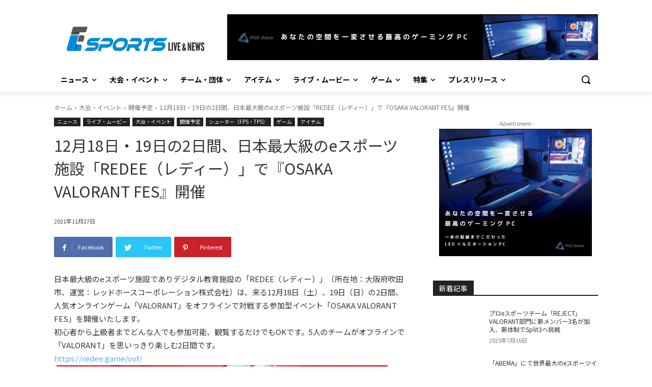

--- FILE ---
content_type: text/html; charset=utf-8
request_url: https://www.google.com/recaptcha/api2/aframe
body_size: 270
content:
<!DOCTYPE HTML><html><head><meta http-equiv="content-type" content="text/html; charset=UTF-8"></head><body><script nonce="PyLzdHVBUZ3qnFLVVGkaHg">/** Anti-fraud and anti-abuse applications only. See google.com/recaptcha */ try{var clients={'sodar':'https://pagead2.googlesyndication.com/pagead/sodar?'};window.addEventListener("message",function(a){try{if(a.source===window.parent){var b=JSON.parse(a.data);var c=clients[b['id']];if(c){var d=document.createElement('img');d.src=c+b['params']+'&rc='+(localStorage.getItem("rc::a")?sessionStorage.getItem("rc::b"):"");window.document.body.appendChild(d);sessionStorage.setItem("rc::e",parseInt(sessionStorage.getItem("rc::e")||0)+1);localStorage.setItem("rc::h",'1769147406555');}}}catch(b){}});window.parent.postMessage("_grecaptcha_ready", "*");}catch(b){}</script></body></html>

--- FILE ---
content_type: text/plain
request_url: https://www.google-analytics.com/j/collect?v=1&_v=j102&a=859984728&t=pageview&_s=1&dl=https%3A%2F%2Fesports-livenews.com%2Fnews%2F2021-1127-03%2F&ul=en-us%40posix&dt=12%E6%9C%8818%E6%97%A5%E3%83%BB19%E6%97%A5%E3%81%AE2%E6%97%A5%E9%96%93%E3%80%81%E6%97%A5%E6%9C%AC%E6%9C%80%E5%A4%A7%E7%B4%9A%E3%81%AEe%E3%82%B9%E3%83%9D%E3%83%BC%E3%83%84%E6%96%BD%E8%A8%AD%E3%80%8CREDEE%EF%BC%88%E3%83%AC%E3%83%87%E3%82%A3%E3%83%BC%EF%BC%89%E3%80%8D%E3%81%A7%E3%80%8EOSAKA%20VALORANT%20FES%E3%80%8F%E9%96%8B%E5%82%AC%20%7C%20e%E3%82%B9%E3%83%9D%E3%83%BC%E3%83%84%20%E3%83%A9%E3%82%A4%E3%83%96%26%E3%83%8B%E3%83%A5%E3%83%BC%E3%82%B9%20%7C%20e%E3%82%B9%E3%83%9D%E3%83%BC%E3%83%84%E3%81%AB%E9%96%A2%E3%81%99%E3%82%8B%E6%9C%80%E6%96%B0%E3%81%AE%E3%83%8B%E3%83%A5%E3%83%BC%E3%82%B9%E3%82%92%E7%99%BA%E4%BF%A1%E3%81%99%E3%82%8B%E3%80%81e%E3%82%B9%E3%83%9D%E3%83%BC%E3%83%84%E5%B0%82%E9%96%80%E6%83%85%E5%A0%B1%E3%82%B5%E3%82%A4%E3%83%88%E3%80%90eSports%20LIVE%20%26%20NEWS%E3%80%91&sr=1280x720&vp=1280x720&_u=YEBAAEABAAAAACAAI~&jid=544606541&gjid=872365377&cid=574298489.1769147404&tid=UA-204020905-1&_gid=1028711510.1769147404&_r=1&_slc=1&gtm=45He61m0n81NQ3BN2Xv849463898za200zd849463898&gcd=13l3l3l3l1l1&dma=0&tag_exp=102015665~103116026~103200004~104527906~104528500~104684208~104684211~105391253~115495938~115616986~115938466~115938468~116185181~116185182~116682875~116988315~116992598~117041587~117042506&z=1251615205
body_size: -452
content:
2,cG-YF59W7CGFM